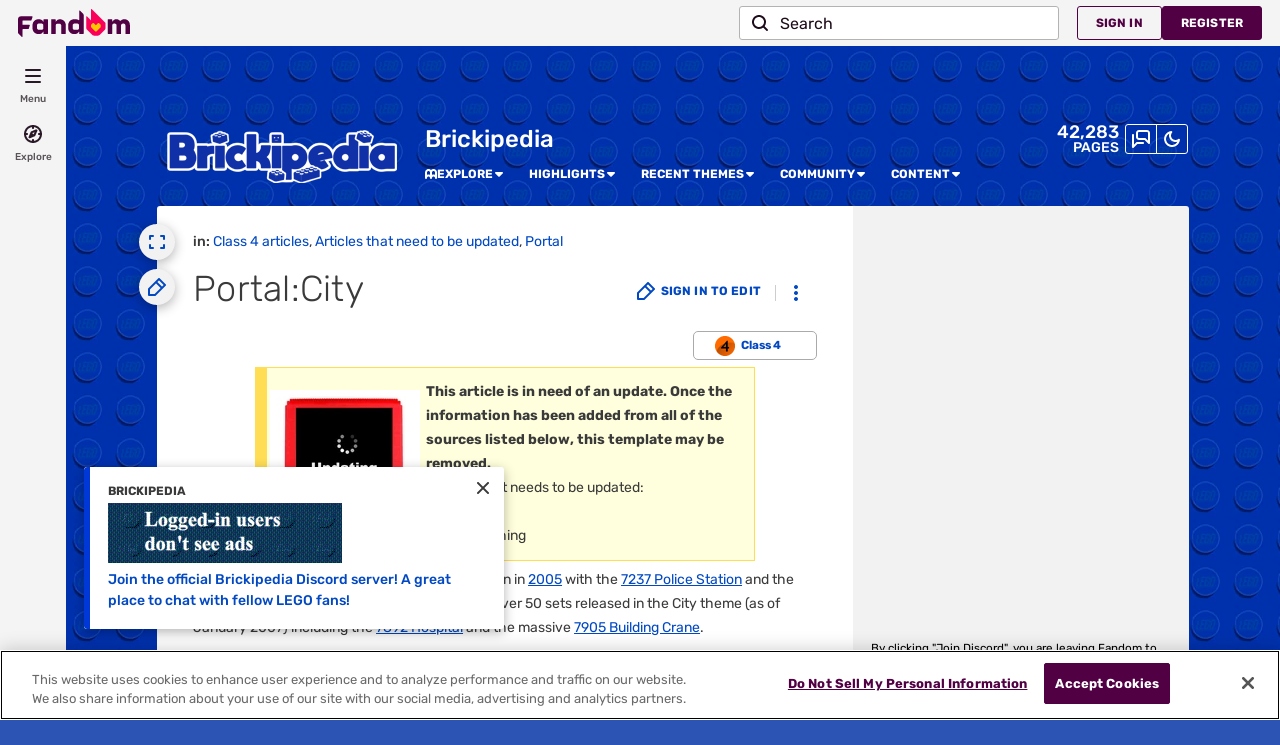

--- FILE ---
content_type: text/css; charset=utf-8
request_url: https://brickipedia.fandom.com/load.php?lang=en&modules=site.styles&only=styles&skin=fandomdesktop
body_size: 1836
content:
@import url(/index.php?title=MediaWiki:Themes.css&action=raw&ctype=text/css);:root{--background-light-color:#F4F4F4;--background-light-color2:#F9F9F9;--background-light-color3:#E9E9E9;--background-dark-color:#332d2d;--background-dark-color2:#5e5151;--set-table-border-color:#aaa;--set-table-background-color:var(--theme-page-background-color);--nav-background-light-color:#eee;--nav-background-dark-color:var(--theme-page-background-color) }.theme-fandomdesktop-light .general{background-color:var(--background-light-color) }.theme-fandomdesktop-dark .general{background-color:var(--background-dark-color);color:white}.video-game td{color:black}.video-game .infoboxcell a{color:blue}.theme-fandomdesktop-light .nav-color{background-color:var(--nav-background-light-color)}.theme-fandomdesktop-dark .nav-color{background-color:var(--nav-background-dark-color)}.lua-brick-table-row{border:1px solid var(--set-table-border-color);background-color:var(--set-table-background-color)}.theme-fandomdesktop-light .table-background{background-color:var(--background-light-color2)}.theme-fandomdesktop-dark .table-background{background-color:var(--background-dark-color)}.theme-fandomdesktop-light .playable-variation{background-color:var(--background-light-color3)}.theme-fandomdesktop-dark .playable-variation{background-color:var(--background-dark-color2)}.theme-fandomdesktop-light .MP-background-gradient{background:linear-gradient(to bottom,rgba(68,170,234,1) 0%,rgba(90,176,233,1) 39%,rgba(107,180,233,0.7) 68%,rgba(125,185,232,0) 100%)}.theme-fandomdesktop-dark .MP-background-gradient{background:linear-gradient(to bottom,rgba(46,43,44,1) 0%,rgba(46,43,44,1) 39%,rgba(31,31,31,0.7) 68%,rgba(51,45,45,0) 100%)}.theme-fandomdesktop-dark .smw-editpage-help{background-color:var(--theme-page-background-color) }.theme-fandomdesktop-light .ignition{background-color:#c9d5fb}.theme-fandomdesktop-dark .ignition{background-color:#2f323c}.theme-fandomdesktop-light .parts-1{background-color:#ffffff}.theme-fandomdesktop-light .parts-2{background-color:#eeeeee}.theme-fandomdesktop-dark .parts-1{background-color:#222222;color:white}.theme-fandomdesktop-dark .parts-2{background-color:#181818;color:white}body.page-LEGO_Wiki #siteSub,body.page-LEGO_Wiki #contentSub,body.page-LEGO_Wiki h1.firstHeading,body.page-Review_Main_Page #siteSub,body.page-Review_Main_Page #contentSub,body.page-Review_Main_Page h1.firstHeading,body.page-Custom_Main_Page #siteSub,body.page-Custom_Main_Page #contentSub,body.page-Custom_Main_Page h1.firstHeading{display:none !important}.allpagesredirect:after{content:" (redirect)"}.allpagesredirect a{background:url(https://upload.wikimedia.org/wikipedia/commons/1/14/Allpagesredirect.png) center left no-repeat;padding-left:13px}table.wikitable,table.prettytable{margin:1em 1em 1em 0;background:#f9f9f9;border:1px #aaa solid;border-collapse:collapse}.wikitable th,.wikitable td,.prettytable th,.prettytable td{border:1px #aaa solid;padding:0.2em}.wikitable th,.prettytable th{background:#f2f2f2;text-align:center}.wikitable caption,.prettytable caption{font-weight:bold}.brickibanner{background:url(https://images.wikia.nocookie.net/lego/images/f/f7/Bricki-banner-blue.png);background-repeat:no-repeat;background-position:bottom left}.brickibanner-reviews{background:url(https://images.wikia.nocookie.net/lego/images/2/2e/Bricki-banner-reviews.png);background-repeat:no-repeat;background-position:bottom left}.brickibanner-customs{background:url(https://images.wikia.nocookie.net/__cb20111104012204/lego/images/a/a1/Bricki-banner-red.png);background-repeat:no-repeat;background-position:bottom left}.mainheader{background-color:#000;background-image:url(https://images.wikia.nocookie.net/lego/images/f/f7/Bricki-banner-blue.png) !important;color:#fff}.mainheader-reviews{background-color:#000;background-image:url(https://images.wikia.nocookie.net/lego/images/2/2e/Bricki-banner-reviews.png) !important;color:#fff}.mainheader-customs{background-color:#000;background-image:url(https://images.wikia.nocookie.net/__cb20111104012204/lego/images/a/a1/Bricki-banner-red.png) !important;color:#fff}.underlinelink a{text-decoration:underline ! important}.nounderlinelink a{text-decoration:none ! important}.nounderlinelink a:hover{text-decoration:underline ! important}.forum_title a.forum_new{font-weight:bold}.forum_title a.forum_new:visited{font-weight:normal}.allpagesredirect{font-style:italic}.forumheader{border:1px solid #aaa;background-color:#f9f9f9;color:#000;margin-top:1em;padding:6px}.forumlist td.forum_edited a{color:black;text-decoration:none }.forumlist td.forum_title a{padding-left:20px}.forumlist td.forum_title a.forum_new{font-weight:bold;background:url(https://images.wikia.nocookie.net/lego/images/4/4e/Forum_new.gif) center left no-repeat;padding-left:20px}.forumlist td.forum_title a.forum_new:visited{font-weight:normal;background:none;padding-left:20px}.forumlist th.forum_title{padding-left:20px}div.ajax-poll{width:auto !important;border:none !important}.pollAnswerVotes div{background-color:#538FAD !important}#title-rating{float:right;display:none;visibility:hidden;position:relative;margin:-17px 0 0;min-width:325px;text-align:right}#title-rating,#title-rating a{font-size:0.9em}li#pt-userpage,li#pt-anonuserpage,li#pt-login{background:url(https://images.wikia.nocookie.net/lego/images/5/54/User-icon.png) top left no-repeat}.editsection-upper{display:none}.mw-plusminus-pos{color:#1E90FF}.mw-plusminus-neg{color:#E42217}.mw-plusminus-null{color:#555555}div.picture-attribution{display:none !important}#file img{background:url(https://upload.wikimedia.org/wikipedia/commons/9/90/Checker-16x16.svg) repeat}.smwfact{display:none}.helpcursor a:hover,.helpcursor img:hover,.helpcursor:hover{cursor:help !important}.User.chat-mod .username.modday:after{content:url(https://images.wikia.nocookie.net/__cb20120331060258/lego/images/b/bd/ChatIcon%3F.png)}.User.chat-mod .username.modnight:after{content:url(https://images.wikia.nocookie.net/__cb20120331060258/lego/images/b/bd/ChatIcon%3F.png)}.link{color:#0148C2;cursor:pointer}.link:hover{text-decoration:underline}div.noth th{display:none}.partgallery .WikiaWideTablesWrapper .table{overflow-x:scroll}.partgallery .WikiaWideTablesWrapper{padding-right:10px}.skin-monobook .partgallery{overflow-x:scroll}td.brickinav-cell > a{color:white}table.brickinav{width:100%;border-spacing:0}.brickinav td{width:50%;font-weight:bold;padding:12px;height:45px;-ms-filter:"progid:DXImageTransform.Microsoft.Alpha(Opacity=60)";filter:alpha(opacity=60);-moz-opacity:0.6;-khtml-opacity:0.6;opacity:0.6;-moz-transition:opacity 0.5s;-webkit-transition:opacity 0.5s;-o-transition:opacity 0.5s;transition:opacity 0.5s;-moz-backface-visibility:hidden;-webkit-backface-visibility:hidden;-o-backface-visibility:hidden;backface-visibility:hidden}.brickinav td:hover{opacity:1}td.brickinav-encyclopedia{background-color:blue}td.brickinav-reviews{background-color:red}td.brickinav-customs{background-color:green}td.brickinav-forums{background-color:#FFBB00}.brickinav-cell .selflink{color:white}.h2{border-bottom:solid 1px #CCC;font-size:18px;margin-top:30px;overflow:hidden;margin:.5em 0 .2em}.h4{font-size:14px;overflow:hidden;margin:.5em 0 .2em}.advent-cal img{max-width:150px;max-height:130px;border-radius:0.5em}.noshown{display:none}.slide-link{float:right;font-weight:normal}.AchievementsNotification{background-color:#FFF}.characterportal{background-color:#CCC;transition:background-color 0.5s;-moz-transition:background-color 0.5s;-webkit-transition:background-color 0.5s;-o-transition:background-color 0.5s}.characterportal:hover{background-color:#AAA}#rhomus{transform:skew(25deg);-webkit-transform:skew(25deg);-moz-transform:skew(25deg);-ms-transform:skew(25deg);-o-transform:skew(25deg);transform:rotate(90deg);-webkit-transform:rotate(90deg);-moz-transform:rotate(90deg);-ms-transform:rotate(90deg);-o-transform:rotate(90deg)}#RelatedForumDiscussion{font-size:0.8em}@import "/load.php?mode=articles&articles=u:dev:MediaWiki:MinimalistSlider/code.css&only=styles";.skin-monobook .hlist dl,.skin-modern .hlist dl,.skin-vector .hlist dl{line-height:1.5em}.hlist dl,.hlist ol,.hlist ul{margin:0}.hlist dd,.hlist dt,.hlist li{display:inline;margin:0}.hlist dl dl,.hlist ol ol,.hlist ul ul{display:inline}.hlist dd:after,.hlist dt:after,.hlist li:after{content:" ·";font-weight:bold}.hlist dd:last-child:after,.hlist dt:last-child:after,.hlist li:last-child:after{content:none}.hlist dd.nopunct:after,.hlist dt.nopunct:after,.hlist li.nopunct:after{content:none}.hlist dl dl:before,.hlist ol ol:before,.hlist ul ul:before{content:"("}.hlist dl dl:after,.hlist ol ol:after,.hlist ul ul:after{content:")"}.hlist.hnum ol li{counter-increment:level1}.hlist.hnum ol li:before{content:counter(level1) " "}.hlist.hnum ol ol li{counter-increment:level2}.hlist.hnum ol ol li:before{content:counter(level2) " "}.toccolours{background-color:#f8f9fa;border:1px solid #a2a9b1;padding:5px;font-size:95% }.ns-118 .fandom-community-header__background{background:#000 url(https://static.wikia.nocookie.net/lego/images/1/1c/Studs-tile-green.png/revision/latest?cb=20200108153853) 0 0 no-repeat;background-repeat:repeat}.ns-116 .fandom-community-header__background{background:#000 url(https://static.wikia.nocookie.net/lego/images/a/aa/Studs-tile-red.png/revision/latest?cb=20200108152735) 0 0 no-repeat;background-repeat:repeat}

--- FILE ---
content_type: text/javascript; charset=utf-8
request_url: https://brickipedia.fandom.com/load.php?lang=en&modules=ext.fandom.ImportJs%2Csite&skin=fandomdesktop&version=9pi4l
body_size: 14262
content:
mw.loader.impl(function(){return["ext.fandom.ImportJs@yeuc8",function($,jQuery,require,module){(function(windows,mw){"use strict";if(window.DiscussionsActivityLoaded)return;window.DiscussionsActivityLoaded=true;console.log('DiscussionsActivity v0.10.3');const mwConfig=mw.config.get(["wgArticlePath","wgCanonicalSpecialPageName","wgEnableDiscussions","wgNamespaceNumber","wgPageName","wgScriptPath","wgServerName","wgTitle","wgUserGroups",]);if(!mwConfig.wgEnableDiscussions)return;const otherActivityPages={Recentchanges:true,SocialActivity:true,Newimages:true,Reports:true,};const isDiscussionsActivityPage=mwConfig.wgNamespaceNumber===-1&&mwConfig.wgTitle==="DiscussionsActivity";const isOtherActivityPage=otherActivityPages[mwConfig.wgCanonicalSpecialPageName]===true;if(!isDiscussionsActivityPage&&!isOtherActivityPage)return;var i18n;const perf={};perf.started=performance.now();var messagePromise;if(isDiscussionsActivityPage){messagePromise=new Promise(function(resolve,reject){const parameters="?controller=DiscussionPost&method=getPosts&limit=100";callApi(parameters,resolve);});}window.importArticles({type:'script',article:'u:dev:MediaWiki:I18n-js/code.js'},{type:'style',article:'u:dev:MediaWiki:DiscussionsActivity.css'});mw.hook('dev.i18n').add(function(lib){perf.i18nLoaded=performance.now();lib.loadMessages('DiscussionsActivity',{cacheVersion:1}).done(function(lang){i18n=lang.msg;perf.i18nMessagesLoaded=performance.now();if(isOtherActivityPage)addDiscussionsActivityLink();if(isDiscussionsActivityPage)renderDiscussions();});});function callApi(parameters,callback){const url=mwConfig.wgScriptPath+"/wikia.php"+parameters;const request=new XMLHttpRequest();request.open("GET",url);request.setRequestHeader('Accept','application/hal+json');request.withCredentials=true;request.timeout=10000;request.onloadend=function(){callback(request);};request.send();}function addDiscussionsActivityLink(){const activityLinkTabs=document.getElementsByClassName("activity-tabs");if(activityLinkTabs.length===0)return;const lists=activityLinkTabs[0].getElementsByTagName("ul");if(lists.length===0)return;const tab=createActivityTab("discussions_activity","Special:DiscussionsActivity",false);lists[0].appendChild(tab);}function renderDiscussions(){const contentElement=document.getElementById("content");contentElement.textContent="";perf.pageCleared=performance.now();createPageHeader(contentElement);perf.headerCreated=performance.now();messagePromise.then(function(request){switch(request.status){case 200:perf.apiResponded=performance.now();const postsData=JSON.parse(request.responseText)._embedded["doc:posts"];perf.jsonParsed=performance.now();const pageNamePromise=queryCommentPageNames(postsData);perf.pageNamesQueryStarted=performance.now();displayPosts(postsData,contentElement,pageNamePromise);perf.postsRendered=performance.now();addCommentLinks(pageNamePromise);break;case 0:console.log("DiscussionsActivity cannot connect to server");break;default:console.log("DiscussionsActivity encountered an error of HTTP "+request.status);break;}});}function createPageHeader(contentElement){changeTitle();const headerFragment=document.createDocumentFragment();headerFragment.appendChild(createPageInfo());headerFragment.appendChild(createActivityTabList());contentElement.appendChild(headerFragment);contentElement.appendChild(createSvgSymobls());}function changeTitle(){const titleText=i18n("document_title_new").plain();var pageTitle=document.getElementById("firstHeading");pageTitle.innerText=titleText;const oldDocTitle=document.title;const index=oldDocTitle.indexOf(" |");if(index>=0)document.title=titleText+oldDocTitle.substring(index);}function createPageInfo(){const container=document.createElement("div");container.className="rda-activity-summary";const message=document.createElement("div");message.innerText=i18n("discussions-activity-summary").plain();container.appendChild(message);const help=document.createElement("div");container.appendChild(help);const helpLink=document.createElement("a");helpLink.className="wds-button wds-is-text";helpLink.href="https://dev.fandom.com/DiscussionsActivity";help.appendChild(helpLink);helpLink.appendChild(createSvgUsage("#wds-icons-question-small","wds-icon wds-icon-small"));const helpText=document.createElement("span");helpText.innerText="Help";helpLink.appendChild(helpText);return container;}function createActivityTabList(){const activityTabs=document.createElement("div");activityTabs.className="wds-tabs__wrapper rda-activity-tabs with-bottom-border";const tabList=document.createElement("ul");tabList.classList.add("wds-tabs");activityTabs.appendChild(tabList);function canSeeMapReports(){const moderateInteractiveMapGroups={"content-moderator":true,"global-edit-reviewer":true,"soap":true,"staff":true,"sysop":true,"wiki-specialist":true,};const groups=mwConfig.wgUserGroups;const groupCount=groups.length;for(var i=0;i<groupCount;++i){if(moderateInteractiveMapGroups[groups[i]]===true)return true;}return false;}const makeTab=createActivityTab;tabList.appendChild(makeTab("link-text-recent-changes","Special:RecentChanges",false));tabList.appendChild(makeTab("link-text-social-activity","Special:SocialActivity",false));tabList.appendChild(makeTab("link-text-new-files","Special:NewFiles",false));if(canSeeMapReports()){tabList.appendChild(makeTab("link-text-reports","Special:Reports",false));}tabList.appendChild(makeTab("discussions_activity",mwConfig.wgPageName,true));return activityTabs;}function createActivityTab(i18nKey,link,isCurrent){const name=i18n(i18nKey).plain();const tab=document.createElement("li");tab.className="wds-tabs__tab";if(isCurrent)tab.classList.add("wds-is-current");const tabLabel=document.createElement("div");tabLabel.className="wds-tabs__tab-label";tab.appendChild(tabLabel);tabLabel.appendChild(createArticleTextLink(link,name));return tab;}function queryCommentPageNames(posts){var forumIdsToRequest={};var postCount=posts.length;for(var i=0;i<postCount;++i){const post=posts[i];if(post._embedded.thread[0].containerType=="ARTICLE_COMMENT"){forumIdsToRequest[post.forumId]=true;}}const ids=Object.keys(forumIdsToRequest).join(",");const parameters="?controller=FeedsAndPosts&method=getArticleNamesAndUsernames&stablePageIds="+ids;const promise=new Promise(function(resolve,reject){callApi(parameters,resolve);});return promise;}function displayPosts(posts,parent){const fragment=document.createDocumentFragment();const list=document.createElement("ul");list.className="rda-feed";fragment.appendChild(list);const postCount=posts.length;for(var i=0;i<postCount;++i){const post=posts[i];const thread=post._embedded.thread[0];const attachments=post._embedded.attachments[0];const listEntry=document.createElement("li");listEntry.classList.add("rda-list-entry");const entry=document.createElement("div");entry.classList.add("rda-entry");const mainData=document.createElement("div");mainData.classList.add("rda-main-data");const contentTable=document.createElement("table");contentTable.classList.add("rda-datatable");const textContent=createTextRepresentation(post,250);if(textContent){contentTable.appendChild(createTableRow(i18n("post-info-content").plain(),textContent));}if(attachments.contentImages.length>0){const imageList=createImageList(attachments.contentImages);contentTable.appendChild(createTableRow(i18n("post-info-images").plain(),imageList));}if(!post.isReply&&thread.tags.length>0){const tagList=createTagList(thread.tags);contentTable.appendChild(createTableRow(i18n("post-info-tags").plain(),tagList));}mainData.appendChild(createTitleLine(post,thread));mainData.appendChild(createAuthorLine(post));mainData.appendChild(contentTable);entry.appendChild(createInfoIcons(post,thread));entry.appendChild(mainData);listEntry.appendChild(entry);list.appendChild(listEntry);}parent.appendChild(fragment);}function createTableRow(headerText,content){const tr=document.createElement("tr");const th=document.createElement("th");const td=document.createElement("td");th.innerText=headerText+":";td.innterText=content;tr.appendChild(th);tr.appendChild(td);if(typeof(content)==="string"){td.innerText=content;}else{td.appendChild(content);}return tr;}function createInfoIcons(post,thread){const container=document.createElement("div");container.classList.add("rda-info-icons");var containerClass;var containerTitle;switch(thread.containerType){case"FORUM":containerClass="rda-container-forum";containerTitle=i18n("container-name-forum").plain();break;case"WALL":containerClass="rda-container-wall";containerTitle=i18n("container-name-wall").plain();break;case"ARTICLE_COMMENT":containerClass="rda-container-article";containerTitle=i18n("container-name-article").plain();break;}var postTypeClass;var postTypeTitle;if(post.isReply){postTypeClass="rda-post-type-reply";postTypeTitle=i18n("post-type-reply").plain();}else if(post.poll){postTypeClass="rda-post-type-poll";postTypeTitle=i18n("post-type-poll").plain();}else{postTypeClass="rda-post-type-text";postTypeTitle=i18n("post-type-text").plain();}function createIcon(className,title){const icon=document.createElement("div");icon.classList.add(className);icon.title=title;icon.appendChild(document.createElement("div"));return icon;}container.appendChild(createIcon(containerClass,containerTitle));container.appendChild(createIcon(postTypeClass,postTypeTitle));return container;}function createTitleLine(post,thread){const replyText=i18n("post-type-reply").plain();var reply;var threadTitle;var container;switch(thread.containerType){case"FORUM":const forumThreadUrl="/f/p/"+post.threadId;threadTitle=createWikiTextLink(forumThreadUrl,thread.title);container=createWikiTextLink("/f?catId="+post.forumId,post.forumName);reply=createWikiTextLink(forumThreadUrl+"/r/"+post.id,replyText);break;case"WALL":const wallNameLength=post.forumName.length-" Message Wall".length;const wallName=post.forumName.substring(0,wallNameLength);const wallArticleName="Message_Wall:"+wallName;const wallLinkText=i18n("link-title-message-wall",wallName.replace("_"," ")).plain();const wallThreadUrl=wallArticleName+"?threadId="+post.threadId;container=createArticleTextLink(wallArticleName,wallLinkText);threadTitle=createArticleTextLink(wallThreadUrl,thread.title);reply=createArticleTextLink(wallThreadUrl+"#"+post.id,replyText);break;case"ARTICLE_COMMENT":const titleText=createTextRepresentation(thread.firstPost,70,false);threadTitle=document.createElement("span");threadTitle.innerText=titleText;threadTitle.dataset.rdaForumId=post.forumId;threadTitle.dataset.rdaThreadId=post.threadId;threadTitle.className="rda-placeholder";container=document.createElement("span");container.innerText="???";container.dataset.rdaForumId=post.forumId;container.className="rda-placeholder";reply=document.createElement("span");reply.dataset.rdaForumId=post.forumId;reply.dataset.rdaThreadId=post.threadId;reply.dataset.rdaPostId=post.id;reply.innerText=replyText;reply.className="rda-placeholder";break;}threadTitle.classList.add("rda-title");const titleLine=document.createElement("div");if(post.isReply){titleLine.appendChild(reply);titleLine.appendChild(document.createTextNode(" "+i18n("to").plain()+" "));}titleLine.appendChild(threadTitle);titleLine.appendChild(document.createTextNode(" "+i18n("in").plain()+" "));titleLine.appendChild(container);return titleLine;}function createAuthorLine(post){const authorLine=document.createElement("div");authorLine.classList.add("rda-authorinfo");const userName=post.createdBy.name||post.creatorIp.substring(1);const isLoggedIn=post.creatorId!=="0";const avatarContainer=document.createElement("div");avatarContainer.classList.add("wds-avatar");if(post.createdBy.avatarUrl){const image=document.createElement("img");image.setAttribute("class","wds-avatar__image rda-avatar");image.src=createThumbnailUrl(post.createdBy.avatarUrl,30,30);avatarContainer.appendChild(image);}else{avatarContainer.appendChild(createSvgUsage("#wds-icons-avatar","wds-avatar__image rda-avatar"));}authorLine.appendChild(avatarContainer);authorLine.appendChild(document.createTextNode(i18n("created_by").plain()+" "));const profileActivityPageName="Special:UserProfileActivity/"+userName;const profileActivityLink=createArticleTextLink(profileActivityPageName,userName);authorLine.appendChild(profileActivityLink);const contribsPageName="Special:Contributions/"+userName;const contribsLink=createArticleTextLink(contribsPageName,i18n("contribs").plain());authorLine.appendChild(document.createTextNode(" ("));authorLine.appendChild(contribsLink);if(isLoggedIn){const wallLink=createArticleTextLink("User_talk:"+userName,i18n("talk").plain());authorLine.appendChild(document.createTextNode(" | "));authorLine.appendChild(wallLink);const profileLink=createArticleTextLink("User:"+userName,i18n("link-title-profile").plain());authorLine.appendChild(document.createTextNode(" | "));authorLine.appendChild(profileLink);}authorLine.appendChild(document.createTextNode(")"));const timeAgo=epochToTimeAgo(post.creationDate.epochSecond);authorLine.appendChild(document.createTextNode(" "+timeAgo));return authorLine;}function epochToTimeAgo(epoch){var elapsed=(Math.floor(new Date().getTime())-new Date(epoch*1000))/1000;var factors=[['seconds',60],['minutes',60],['hours',24],['days',30],['months',12],['years']];for(var i=0;i<factors.length&&elapsed>=factors[i][1];i++){elapsed/=factors[i][1];}var unit=factors[i][0];elapsed=Math.floor(elapsed);return i18n(unit+'_ago_'+(elapsed>1?'plural':'singular'),elapsed).plain();}function createImageList(images){const ul=document.createElement("ul");ul.classList.add("rda-images");const imageCount=images.length;for(var i=0;i<imageCount;++i){const imageData=images[i];const li=document.createElement("li");const a=document.createElement("a");a.href=imageData.url;const img=document.createElement("img");img.src=createThumbnailUrl(imageData.url,200,120);li.appendChild(a);a.appendChild(img);ul.appendChild(li);}return ul;}function createTagList(tags){const ul=document.createElement("ul");ul.classList.add("rda-tags");const tagCount=tags.length;for(var i=0;i<tagCount;++i){const tagData=tags[i];const li=document.createElement("li");const a=createWikiTextLink("/f/t/"+encodeURIComponent(tagData.articleTitle),tagData.articleTitle);li.appendChild(a);ul.appendChild(li);}return ul;}function addCommentLinks(pageNamesPromise){pageNamesPromise.then(function(request){switch(request.status){case 200:perf.pageNamesQueryCompleted=performance.now();const articleNames=JSON.parse(request.responseText).articleNames;const original=document.getElementsByClassName("rda-feed")[0];const clone=original.cloneNode(true);const placeholders=clone.getElementsByClassName("rda-placeholder");const placeholderCount=placeholders.length;for(var i=0;i<placeholderCount;++i){const placeholder=placeholders[i];const articleInfo=articleNames[placeholder.dataset.rdaForumId];var url=articleInfo.relativeUrl;if(placeholder.dataset.rdaThreadId){url=url+"?commentId="+placeholder.dataset.rdaThreadId;if(placeholder.dataset.rdaPostId){url=url+"&replyId="+placeholder.dataset.rdaPostId;}}const originalText=placeholder.innerText;const newText=originalText==="???"?articleInfo.title:originalText;const newElement=createTextLink(url,newText);newElement.classList=placeholder.classList;newElement.classList.remove("rda-placeolder");placeholder.replaceWith(newElement);}original.replaceWith(clone);perf.commentLinksAdded=performance.now();break;case 0:console.log("DiscussionsActivity cannot connect to server");break;default:console.log("DiscussionsActivity encountered an error of HTTP "+request.status);break;}if(new URL(windows.location.href).searchParams.has("rdaDebug")){const logPerf=function(text,start,end){console.debug(text+": "+(end-start)+"ms");};logPerf("load i18n          ",perf.started,perf.i18nLoaded);logPerf("i18n messages      ",perf.i18nLoaded,perf.i18nMessagesLoaded);logPerf("clear page         ",perf.i18nMessagesLoaded,perf.pageCleared);logPerf("render header      ",perf.pageCleared,perf.headerCreated);logPerf("wait for API       ",perf.headerCreated,perf.apiResponded);logPerf("total API call     ",perf.started,perf.apiResponded);logPerf("parse JSON         ",perf.apiResponded,perf.jsonParsed);logPerf("query page names   ",perf.jsonParsed,perf.pageNamesQueryStarted);logPerf("render posts       ",perf.pageNamesQueryStarted,perf.postsRendered);logPerf("wait for page names",perf.postsRendered,perf.pageNamesQueryCompleted);logPerf("update page names  ",perf.pageNamesQueryCompleted,perf.commentLinksAdded);logPerf("total              ",perf.started,perf.commentLinksAdded);}});}function createTextRepresentation(post,characterLimit,includeLineBreaks){if(includeLineBreaks===undefined)includeLineBreaks=true;var result;if(post.jsonModel){result=createTextFromJsonModel(post.jsonModel,characterLimit,includeLineBreaks);}else if(post.poll){result=post.poll.question;const answers=post.poll.answers;const answerCount=answers.length;for(var i=0;i<answerCount&&result.length<characterLimit;++i){result=result+"\n"+answers[i].text;}}else if(post.renderedContent){result=stripHtml(post.renderedContent);if(!includeLineBreaks)result=result.replace("\n","");}if(!result)return undefined;const cappedResult=result.length>characterLimit?result.substring(0,characterLimit)+"…":result;return cappedResult;}function createTextFromJsonModel(jsonModel,characterLimit,includeLineBreaks){var result="";const json=JSON.parse(jsonModel);result=parseContentElement(json.content,result,characterLimit,includeLineBreaks);return result;}function parseContentElement(contentElement,result,characterLimit,includeLineBreaks){const docElementCount=contentElement.length;const addLineBreak=function(currentIndex,totalCount){if(includeLineBreaks&&currentIndex<totalCount-1)result+="\n";};for(var i=0;i<docElementCount&&result.length<characterLimit;++i){const docElement=contentElement[i];const elementContent=docElement.content;if(!elementContent)continue;const subElementCount=elementContent.length;for(var j=0;j<subElementCount&&result.length<characterLimit;++j){const subElement=elementContent[j];switch(docElement.type){case"paragraph":case"code_block":if(subElement.type==="text"&&subElement.text){result+=subElement.text;}break;case"bulletList":case"orderedList":if(subElement.type==="listItem"&&subElement.content){result=parseContentElement(subElement.content,result,characterLimit,includeLineBreaks);}addLineBreak(j,subElementCount);break;}}addLineBreak(i,docElementCount);}return result;}function stripHtml(html){var doc=new DOMParser().parseFromString(html,'text/html');return doc.body.innerText||"";}function createThumbnailUrl(imageUrl,width,height){if(imageUrl.indexOf("/messaging/")!==-1){imageUrl+="/revision/latest";}return imageUrl+"/thumbnail-down/width/"+width+"/height/"+height;}function createArticleTextLink(pagename,text){return createTextLink(mwConfig.wgArticlePath.replace("$1",pagename),text);}function createWikiTextLink(relativeUrl,text){return createTextLink(mwConfig.wgScriptPath+relativeUrl,text);}function createTextLink(url,text){var link=document.createElement("a");link.href=url;link.innerText=text;return link;}function createSvgElement(name){const svgNamespace="http://www.w3.org/2000/svg";const element=document.createElementNS(svgNamespace,name);return element;}function createSvgUsage(href,className){const svg=createSvgElement("svg");svg.setAttribute("class",className);const use=createSvgElement("use");use.setAttributeNS("http://www.w3.org/1999/xlink","xlink:href",href);svg.appendChild(use);return svg;}function createSvgSymobls(){function createSymbol(symbolId,href,size){const symbol=createSvgElement("symbol");symbol.setAttribute("viewBox","0 0 "+size+" "+size);symbol.id=symbolId;const use=createSvgElement("use");const rootedHref="/resources-ucp/mw143/dist/svg/"+href;use.setAttributeNS("http://www.w3.org/1999/xlink","xlink:href",rootedHref);symbol.appendChild(use);return symbol;}var svg=createSvgElement("svg");svg.style="height: 0px; width: 0px; position: absolute; overflow: hidden;";svg.setAttribute("aria-hidden",true);svg.appendChild(createSymbol("wds-icons-avatar","wds-icons-avatar.svg#user-avatar-a",24));svg.appendChild(createSymbol("wds-icons-question-small","wds-icons-question-small.svg#question-small",18));return svg;}})(this,mediaWiki);(function(){'use strict';var $rail=$('#WikiaRail');if($rail.length===0||window.SeeMoreActivityButtonLoaded){return;}window.SeeMoreActivityButtonLoaded=true;function loadLib(lib,mod){var deferred=$.Deferred();if(!window.dev||!window.dev[lib]){importArticle({type:'script',article:mod});}mw.hook('dev.'+lib).add(function(){deferred.resolve();});return deferred.promise();}function preload(){$.when(loadLib('i18n','u:dev:MediaWiki:I18n-js/code.js').then(function(){return window.dev.i18n.loadMessages('SeeMoreActivityButton');}),loadLib('wds','u:dev:MediaWiki:WDSIcons/code.js'),mw.loader.using('mediawiki.api')).done(function(i18n){window.dev.seeMoreActivity=new SeeMoreActivity(i18n);});}function SeeMoreActivity(i18n){this.i18n=i18n.msg('see-more').plain();this.icon={diff:window.dev.wds.icon('magnifying-glass-tiny'),btn:window.dev.wds.icon('menu-control-small')};this.conf={old:window.SeeMoreActivityButtonOld||false};if(!this.conf.old){this._api=new mw.Api();this._api.get({action:'query',meta:'allmessages',ammessages:'Custom-SeeMoreActivityButton-config-old',amlang:mw.config.get('wgUserLanguage'),smaxage:300,maxage:300}).done(this._call.bind(this));}else{this._call();}}SeeMoreActivity.prototype._call=function(d){if(d){try{if(JSON.parse(d.query.allmessages[0]['*'].trim())){this.conf.old=true;}}catch(e){this.conf.old=false;}}else{this.conf.old=true;}if($rail.hasClass('loaded')||$rail.hasClass('is-ready')){this._execute();}else{$rail.on('afterLoad.rail',this._execute.bind(this));}};SeeMoreActivity.prototype._execute=function(){var $activity=$('#wikia-recent-activity');if($activity.length===0){return;}$activity.children('h2').append($('<a>',{'href':mw.util.getUrl('Special:RecentChanges'),'class':'wds-button wds-is-text','id':'seemoreactivity-button','title':this.i18n,html:this.icon.btn.cloneNode(true)}));$activity.find('.page-title-link').each((function(i,p){var $p=$(p);$p.parent().before($('<a>',{'class':'seemoreactivity-diff-link','href':$p.attr('href')+'?diff=cur',html:this.icon.diff.cloneNode(true)}));}).bind(this));if(Boolean(this.conf.old)){$activity.addClass('seemoreactivity-old');$activity.find('.activity-item:last-child .edit-info-user').css('max-width',(+$activity.width()-$activity.find('#seemoreactivity-button').width()-$activity.find('.activity-item:last-child .edit-info-time').width()-12).toString()+'px');}mw.hook('SeeMoreActivityButton.loaded').fire();};importArticle({type:'style',article:'u:dev:MediaWiki:SeeMoreActivityButton.css'});preload();})();(function(){'use strict';var mconfig=mw.config.get(['wgContentLanguage','wgUserLanguage','wgUserName']);if(window.DiscordIntegratorLoaded){return;}window.DiscordIntegratorLoaded=true;var DiscordIntegrator={config:(window.DiscordIntegratorConfig||{}).siderail||{},imported:function(){$.when(window.dev.i18n.loadMessages('DiscordIntegrator',{cacheVersion:3}),mw.loader.using(['mediawiki.api','mediawiki.util'])).then(this.preload.bind(this));},preload:function(i18n){this.i18n=i18n;mw.hook('wikipage.content').add(this.insertToContent.bind(this));this.api=new mw.Api();this.api.get({action:'query',meta:'allmessages',ammessages:['id','title','moduleHeight','theme','width','height','text','logged-in','footer','username'].map(function(el){return'Custom-DiscordIntegrator-config-'+el;}).join('|'),amlang:mconfig.wgUserLanguage==='qqx'?mconfig.wgContentLanguage:mconfig.wgUserLanguage,uselang:'content',smaxage:300,maxage:300}).done((function(d){if(!d.error){d.query.allmessages.forEach(function(el){if(el['*']){this.config[el.name.substring(32)]=el['*'];}},this);this._loading=0;['text','title','footer'].forEach(this.parse,this);if(this._loading===0){this.init();}}}).bind(this));},parse:function(msg){if(this.config[msg]){++this._loading;this.api.get({action:'parse',text:this.config[msg],smaxage:86400,maxage:86400}).done((function(d){if(!d.error){this.config[msg]=d.parse.text['*'];if(--this._loading===0){this.init();}}}).bind(this));}},init:function(){if(this.config.id&&$('#WikiaRail').length>0){var clas=$('#WikiaRail').attr('class');if(clas){var classSplit=clas.split(/\s+/);if(classSplit.indexOf('loaded')===-1&&classSplit.indexOf('is-ready')===-1){$('#WikiaRail').on('afterLoad.rail',this.insertToSiderail.bind(this));}else{this.insertToSiderail();}}else{this.insertToSiderail();}}},insertToSiderail:function(){var filter=$('#top-right-boxad-wrapper, #top-boxad-wrapper, #NATIVE_TABOOLA_RAIL, .content-review-module').last();var el=$('<div>',{class:'DiscordIntegratorModule rail-module'});if(this.config.title){el.append($('<h2>',{'class':'activity-heading',html:this.config.title.trim()}));}if(this.config.text){el.append($('<p>',{id:'DiscordIntegratorModuleText',html:this.config.text}));}el.append(this.generateContent(this.config));if(window.location.hostname.includes('fandom.com')){el.append($('<p>',{css:{fontSize:'smaller'},text:'By clicking "Join Discord", you are leaving Fandom to access a third-party site (Discord). Fandom is not responsible for any content, conduct, or policies on external platforms. For questions about the Discord service, please refer to Discord\'s policies and support center.'}));}if(this.config.footer){el.append($('<p>',{id:'DiscordIntegratorModuleFooter',html:this.config.footer}));}if(filter.length>0){el.insertAfter(filter);}else{$('#WikiaRail').prepend(el);}if(this.config.moduleHeight){mw.util.addCSS('.DiscordIntegratorModule { height: '+Number(this.config.moduleHeight)+'px; }');}mw.hook('DiscordIntegrator.added').fire(el);},insertToContent:function($content){$content.find('.DiscordIntegrator:not(.loaded)').each((function(cabbage,el){el=$(el);el.html(this.generateContent(el.data())).addClass('loaded');}).bind(this));},determineTheme:function(config){if(config==='dark'){return'dark';}if(config==='light'){return'light';}if($('body').hasClass('theme-fandomdesktop-light')){return'light';}if($('body').hasClass('theme-fandomdesktop-dark')){return'dark';}return'dark';},generateContent:function(config){if(!config.id||!String(config.id).match(/\d{17,19}/)){return this.i18n.msg('error').parse();}if((config.loggedIn===true||Boolean(config['logged-in'])===true&&config['logged-in']!=='false'&&config['logged-in']!=='{{{loggedIn}}}')&&!mconfig.wgUserName){return this.i18n.msg('login').parse();}var username=config.username==='@disabled'?'':config.username==='@function'&&typeof window.DiscordIntegratorGetUsername==='function'?window.DiscordIntegratorGetUsername():config.username||mconfig.wgUserName;return mw.html.element('iframe',{src:'https://discord.com/widget?id='+config.id+'&theme='+this.determineTheme(config.theme)+'&username='+encodeURIComponent(username),width:config.width||'100%',height:config.height||'400px',allowtransparency:'true',frameborder:'0',title:this.i18n.msg('title').plain()});}};importArticle({type:'script',article:'u:dev:MediaWiki:I18n-js/code.js'}).then(DiscordIntegrator.imported.bind(DiscordIntegrator));})();mw.loader.using('mediawiki.api',function(){if(window.MassRenameLoaded||!/sysop|content-moderator|bot|bot-global|staff|global-discussions-moderator|content-volunteer|wiki-specialist|soap|global-edit-reviewer/.test(mw.config.get('wgUserGroups').join())){return;}window.MassRenameLoaded=true;var i18n,placement,renameModal,preloads=3,paused=false;function formHtml(){return $('<form>',{'class':'WikiaForm'}).append($('<fieldset>').append($('<p>',{text:i18n.msg('instructions').plain()}),$('<p>',{text:i18n.msg('instructions2').plain()}),$('<label>',{'for':'redirect-check',text:i18n.msg('redirect').plain()}).append($('<input>',{type:'checkbox',id:'redirect-check'})),$('<br>'),$('<label>',{'for':'custom-summary',text:i18n.msg('custom-summary').plain()}).append($('<input>',{id:'custom-summary'})),$('<textarea>',{id:'text-rename',placeholder:'old_name new_name'}),$('<div>',{id:'text-error-output',text:i18n.msg('outputInitial').plain(),append:'<br/>'}))).prop('outerHTML');}function preload(){if(--preloads===0){placement=window.dev.placement.loader;window.dev.i18n.loadMessages('MassRename').then(init);}}function init(i18nData){i18n=i18nData;placement.script('MassRename');$(placement.element('tools'))[placement.type('prepend')]($('<li>').append($('<a>',{id:'t-mr',text:i18n.msg('title').plain(),click:click})));}function click(){if(renameModal){renameModal.show();return;}renameModal=new window.dev.modal.Modal({content:formHtml(),id:'form-mass-rename',size:'medium',title:i18n.msg('title').escape(),buttons:[{id:'mr1-start',text:i18n.msg('initiate').escape(),primary:true,event:'start'},{id:'mr1-pause',text:i18n.msg('pause').escape(),primary:true,event:'pause',disabled:true},{text:i18n.msg('close').escape(),event:'close'}],events:{pause:pause,start:start}});renameModal.create();renameModal.show();}function pause(){paused=true;document.getElementById('mr1-pause').setAttribute('disabled','');document.getElementById('mr1-start').removeAttribute('disabled');}function start(){paused=false;document.getElementById('mr1-start').setAttribute('disabled','');document.getElementById('mr1-pause').removeAttribute('disabled');process();}function process(){if(paused){return;}var txt=document.getElementById('text-rename'),pages=txt.value.split('\n'),page=pages[0];if(!page){$('#text-error-output').append(i18n.msg('finished').escape()+' '+i18n.msg('nothingLeftToDo').escape()+'<br/>');pause();}else{rename(page);}pages=pages.slice(1,pages.length);txt.value=pages.join('\n');}function rename(name){if(name.split(' ').length!==2){$('#text-error-output').append(i18n.msg('invalidInput',name).escape()+'<br/>');}else{var oldName=name.split(' ')[0],newName=name.split(' ')[1],config={action:'move',from:oldName.replace('_',' '),to:newName.replace('_',' '),noredirect:'',reason:($('#custom-summary')[0].value.length>0&&$('#custom-summary')[0].value)||window.massRenameSummary||i18n.inContentLang().msg('summary').plain(),bot:true,token:mw.user.tokens.get('csrfToken')};if(document.getElementById('redirect-check').checked){delete config.noredirect;}new mw.Api().post(config).done(function(d){if(!d.error){console.log(i18n.msg('renameDone',oldName,newName).plain());}else{console.error(i18n.msg('renameFail',oldName,newName).escape()+': '+d.error.code);$('#text-error-output').append(i18n.msg('renameFail',oldName,newName).escape()+': '+d.error.code+'<br/>');}}).fail(function(error){console.error(i18n.msg('renameFail',oldName,newName).plain()+': '+error);$('#text-error-output').append(i18n.msg('renameFail2',oldName,newName).escape()+'<br/>');});}setTimeout(process,window.massRenameDelay||1000);}mw.hook('dev.i18n').add(preload);mw.hook('dev.modal').add(preload);mw.hook('dev.placement').add(preload);importArticles({type:'script',articles:['u:dev:MediaWiki:I18n-js/code.js','u:dev:MediaWiki:Modal.js','u:dev:MediaWiki:Placement.js']},{type:'style',articles:['u:dev:MediaWiki:MassRename.css']});});mw.loader.using('mediawiki.api',function(){'use strict';if(window.AjaxBatchDeleteLoaded||!/sysop|staff|wiki-specialist|content-moderator|soap/.test(mw.config.get('wgUserGroups').join())){return;}window.AjaxBatchDeleteLoaded=true;var api=new mw.Api(),i18n,placement,preloads=3,deleteModal,paused=true;function preload(){if(--preloads===0){placement=window.dev.placement.loader;window.dev.i18n.loadMessages('AjaxBatchDelete').then(init);}}function init(i18nData){i18n=i18nData;placement.script('AjaxBatchDelete');$(placement.element('tools'))[placement.type('prepend')]($('<li>').append($('<a>',{id:'t-bd',text:i18n.msg('toolsTitle').plain(),click:click})));}function click(){if(deleteModal){deleteModal.show();return;}deleteModal=new window.dev.modal.Modal({content:formHtml(),id:'form-batch-delete',size:'large',title:i18n.msg('modalTitle').escape(),buttons:[{id:'abd-start',text:i18n.msg('initiate').escape(),primary:true,event:'start'},{id:'abd-pause',text:i18n.msg('pause').escape(),primary:true,event:'pause',disabled:true},{text:i18n.msg('addCategoryContents').escape(),primary:true,event:'addCategoryContents'}],events:{addCategoryContents:addCategoryContents,pause:pause,start:start}});deleteModal.create();deleteModal.show();}function formHtml(){return $('<form>',{'class':'WikiaForm'}).append($('<fieldset>').append($('<p>').append($('<label>',{'for':'ajax-delete-reason',text:i18n.msg('inputReason').plain()}),$('<input>',{type:'text',name:'ajax-delete-reason',id:'ajax-delete-reason'}),$('<br>'),$('<label>',{'for':'protect-check',text:i18n.msg('inputProtect').plain()}),$('<input>',{type:'checkbox',id:'protect-check',name:'protect-check'})),$('<p>',{text:i18n.msg('inputPages').plain()+':'}),$('<textarea>',{id:'text-mass-delete'}),$('<p>',{text:i18n.msg('errorsForm').plain()+':'}),$('<div>',{id:'text-error-output'}))).prop('outerHTML');}function pause(){paused=true;document.getElementById('abd-pause').setAttribute('disabled','');document.getElementById('abd-start').removeAttribute('disabled');}function start(){if(!document.getElementById('ajax-delete-reason').value){alert(i18n.msg('stateReason').plain());return;}paused=false;document.getElementById('abd-start').setAttribute('disabled','');document.getElementById('abd-pause').removeAttribute('disabled');process();}function process(){if(paused){return;}var txt=document.getElementById('text-mass-delete'),pages=txt.value.split('\n'),currentPage=pages[0];if(!currentPage){$('#text-error-output').append(i18n.msg('endTitle').escape()+' '+i18n.msg('endMsg').escape()+'<br />');pause();}else{performAction(currentPage,document.getElementById('ajax-delete-reason').value);}pages=pages.slice(1,pages.length);txt.value=pages.join('\n');}function addCategoryContents(){var category=prompt(i18n.msg('enterCategory').plain()+':');if(!category){return;}api.get({action:'query',list:'categorymembers',cmtitle:'Category:'+category,cmlimit:5000}).done(function(d){var data=d.query;for(var i in data.categorymembers){$('#text-mass-delete').val($('#text-mass-delete').val()+data.categorymembers[i].title+'\n');}}).fail(function(code){outputError('GetContents',category,code);});}function outputError(error,param1,param2){$('#text-error-output').append(i18n.msg('error'+error,param1,param2).escape(),'<br />');}function performAction(page,reason){api.postWithEditToken({action:'delete',watchlist:'preferences',title:page,reason:reason,bot:true}).done(function(d){if(document.getElementById('protect-check').checked){api.postWithEditToken({action:'protect',expiry:'infinite',protections:'create=sysop',watchlist:'preferences',title:page,reason:reason}).fail(function(){outputError('Protect',page,i18n.msg('ajaxError').plain());});}}).fail(function(code){outputError('Delete',page,code);});setTimeout(process,window.batchDeleteDelay||1000);}mw.hook('dev.i18n').add(preload);mw.hook('dev.modal').add(preload);mw.hook('dev.placement').add(preload);importArticles({type:'script',articles:['u:dev:MediaWiki:I18n-js/code.js','u:dev:MediaWiki:Modal.js','u:dev:MediaWiki:Placement.js']});importArticle({type:'style',article:'u:dev:MediaWiki:AjaxBatchDelete.css'});});;(function(mw,window){'use strict';const conf=mw.config.get(['wgCanonicalSpecialPageName','wgUserGroups']);if(conf.wgCanonicalSpecialPageName!=='Upload'||window.NoLicenseWarningLoaded){return;}window.NoLicenseWarning=window.NoLicenseWarning||{};window.NoLicenseWarning.forceLicense=window.NoLicenseWarning.forceLicense||false;window.NoLicenseWarning.excludedGroups=window.NoLicenseWarning.excludedGroups||['bureaucrat','sysop','content-moderator','bot'];const mandatoryExcludedGroups=['staff','util','content-volunteer','wiki-specialist','bot-global','soap','global-edit-reviewer'];if(new RegExp(window.NoLicenseWarning.excludedGroups.join('|')).test(conf.wgUserGroups.join())||new RegExp(mandatoryExcludedGroups.join('|')).test(conf.wgUserGroups.join())){return;}function init(i18n){const form=document.getElementById('mw-upload-form');const license=document.getElementById('wpLicense');function notify(key,type){var msg=i18n.msg(key).plain();mw.loader.using('mediawiki.notification',function(){mw.notification.notify(msg);});}var isMessageDelivered;form.addEventListener('submit',function(event){var isLicenseProvided=(license.value===''?false:true);if(window.NoLicenseWarning.forceLicense===false){if(isMessageDelivered===true)return;if(isLicenseProvided===false){event.preventDefault();notify('warning-text','warn');isMessageDelivered=true;}}else if(isLicenseProvided===false){event.preventDefault();notify('rejected-text','error');}});window.NoLicenseWarningLoaded=true;}mw.hook('dev.i18n').add(function(i18n){i18n.loadMessages('NoLicenseWarning').then(init);});importArticle({type:'script',article:'u:dev:MediaWiki:I18n-js/code.js'});})(mediaWiki,this);;(function(){'use strict';window.dev=window.dev||{};window.dev.thankyou=window.dev.thankyou||{maxDays:window.tyMaxDays||30,mode:window.tyMode||'latest',position:window.tyPosition||-1}
if(window.dev.thankyou.enabled){return;}window.dev.thankyou.enabled=true;var config=mw.config.get(['wgAction','wgArticleId','wgNamespaceNumber','wgPageName','wgUserName']);if(!config.wgUserName||config.wgAction!=='view'||config.wgNamespaceNumber!==0||config.wgArticleId===0){return;}var options=window.dev.thankyou;var api;var i18n;function initialize(CustomTools){queryUsers().then(filterUsers).then(loadAvatars).then(function(){CustomTools({classes:'thankyou__button',i18n:'ThankYou',icon:'heart',placement:'page-tools-left',position:options.position,text:'thankyou-tooltip'});}).then(findSelector.bind(undefined,'.thankyou__button')).then(buttonHandler);}function isThanksEnabled(){var promise=$.Deferred();api.get({action:'query',format:'json',formatversion:2,meta:'siteinfo',siprop:'extensions'}).then(function(result){var extensions=result.query.extensions;var thanks=extensions.find(function(item){return item.name==='Thanks';});promise.resolve(thanks);});return promise;}function fetchOptions(){var promise=$.Deferred();api.get({action:'query',format:'json',formatversion:2,maxage:600,prop:'revisions',rvprop:'content',smaxage:600,titles:'MediaWiki:Custom-ThankYou.json'}).then(function(result){var page=result.query.pages[0];if(!page.missing){var settings=JSON.parse(page.revisions[0].content);if(settings.maxDays){options.maxDays=settings.maxDays;}if(settings.mode){options.mode=settings.mode;}if(settings.position){options.position=settings.position;}}});return promise;}function queryUsers(){var promise=$.Deferred();api.get({action:'query',format:'json',formatversion:2,maxage:300,prop:'revisions',rvlimit:100,rvprop:['ids','user','userid','size','timestamp'].join('|'),smaxage:300,titles:config.wgPageName,}).then(function(result){var revisions=result.query.pages[0].revisions;var users=[];var ipRegex=/^\d+\.\d+\.\d+\.\d+$/;if(options.mode===''){}else{for(var i=0;i<revisions.length;i++){if(users.length>=50)break;var revision=revisions[i];if(revision.user.match(ipRegex)){continue;}var alreadyStored=users.find(function(item){return item.user===revision.user;});if(!alreadyStored){users.push(revision);}}}options.editorsCount=users.length;promise.resolve(users);});return promise;}function filterUsers(users){var promise=$.Deferred();var usernames=users.map(function(item){return item.user;});api.get({action:'query',format:'json',formatversion:2,list:'users',maxage:600,smaxage:600,usprop:'blockinfo|groups',ususers:usernames.join('|')}).then(function(result){var items=result.query.users.filter(function(item){var exists=!item.invalid&&!item.missing;var notBlocked=!item.blockid;var notBot=!item.groups.find(function(group){return group==='bot'||group==='bot-global';});return exists&&notBlocked&&notBot;}).map(function(item){return item.name;});var list=[];for(var i=0;i<users.length;i++){var user=users[i].user;var stored=items.find(function(item){return item===user;});if(stored){list.push(users[i]);}if(list.length>=5){break;}}promise.resolve(list);});return promise;}function loadAvatars(users){var promise=$.Deferred();function fetchAvatar(user){return $.ajax('https://services.fandom.com/user-attribute/user/'+user.userid+'/attr/avatar',{error:function(){user.avatar='https://static.wikia.nocookie.net/cc4b265a-0b26-4f7c-a26c-926fc735e433/thumbnail/width/50/height/50';},success:function(result){user.avatar=result.value;if(user.avatar.match(/\/[0-9a-f-]+$/)){user.avatar=user.avatar+'/thumbnail/width/50/height/50';}}});}var requests=fetchAvatar(users[0]);for(var i=1;i<users.length;i++){var fn=fetchAvatar.bind(undefined,users[i]);requests.then(fn);}requests.then(function(){options.users=users;promise.resolve(users);});return promise;}function buttonHandler(button){var i18n=window.dev.i18n._cache.ThankYou;var content=document.createElement('div');content.classList.add('thankyou__container');var description=document.createElement('div');description.classList.add('thankyou__description');description.innerText=i18n.msg('thankyou-description',options.editorsCount).plain();content.append(description);var avatars=document.createElement('div');avatars.classList.add('thankyou__users');content.append(avatars);var action=document.createElement('div');action.classList.add('thankyou__action');content.append(action);var text=document.createElement('p');text.classList.add('thankyou__text');action.append(text);var thanksButton=document.createElement('button');thanksButton.classList.add('wds-button');thanksButton.disabled=true;thanksButton.innerText=i18n.msg('thankyou-thank-user').plain();action.append(thanksButton);for(var i=0;i<options.users.length;i++){var item=options.users[i];var avatar=document.createElement('img');avatar.classList.add('thankyou__avatar');avatar.title=item.user;avatar.src=item.avatar;avatar.width=30;avatar.dataset.revid=item.revid;avatar.dataset.timestamp=item.timestamp;avatar.dataset.user=item.user;avatar.dataset.userid=item.userid;avatars.append(avatar);avatar.addEventListener('mouseenter',function(){text.innerText=i18n.msg('thankyou-user',this.dataset.user).plain();if(thanksButton.disabled&&thanksButton.dataset.revid){thanksButton.innerText=i18n.msg('thankyou-thank-user').plain();}var isTooOld=Date.now()-new Date(this.dataset.timestamp).getTime()>1000*60*60*24*options.maxDays;var isYourself=this.dataset.user===config.wgUserName;thanksButton.disabled=this.dataset.thanked||isYourself||isTooOld;thanksButton.dataset.revid=this.dataset.revid;thanksButton.dataset.user=this.dataset.user;if(isYourself){text.innerText=i18n.msg('thankyou-yourself').plain();}else if(isTooOld){text.innerText=i18n.msg('thankyou-too-old').plain();}});}button.addEventListener('click',function(){var box=document.querySelector('#tooltip-thankyou-wrapper');if(box){box.remove();return;}var tooltip=$('<div>',{class:'wds-tooltip is-right',css:{left:($(this).offset().left+50)+'px',top:($(this).offset().top-$(document).scrollTop()+20)+'px','z-index':999},id:'tooltip-thankyou-wrapper',html:content}).appendTo('body');});thanksButton.addEventListener('click',function thanksUser(){var button=this;this.disabled=true;var revid=button.dataset.revid;var user=button.dataset.user;var avatar=document.querySelector('.thankyou__avatar[data-user="'+user+'"]');if(avatar){avatar.dataset.thanked=true;}button.innerText=i18n.msg('thankyou-sent',user).plain();var text=document.querySelector('.thankyou__text');api.postWithToken('csrf',{action:'thank',rev:revid,source:'dev-thankyou'}).then(function(){text.innerText=i18n.msg('thankyou-success',user).plain();}).catch(function(){text.innerText=i18n.msg('thankyou-fail',user).plain();});});}function findSelector(selector){var promise=$.Deferred();var interval=setInterval(function(){var $element=document.querySelector(selector);if($element){clearInterval(interval);promise.resolve($element);}},300);return promise;}mw.hook('dev.ct').add(function(CustomTools){api=new mw.Api();isThanksEnabled().then(function(enabled){if(enabled){initialize(CustomTools);}});});importArticle({type:'script',articles:['u:dev:MediaWiki:CustomTools.js']});importArticle({type:'style',article:'u:dev:MediaWiki:ThankYou.css'});})();
},{"css":[]}];});
mw.loader.impl(function(){return["ext.fandom.site@1hm9x",function($,jQuery,require,module){function fixBlogLinks(){if(wgPageName=="Special:RecentChanges")$("#bodyContent ul.special li:contains('article-comments-rc-blog-comment')").each(function(i){oldHTML=$(this).html();lnk=$(this).find("a:contains('hist')").attr("href");if(typeof(lnk)!="undefined"){rawID=lnk.replace(/.*curid=(.*?)&.*/,"$1");bLink="/wiki/User_blog:"+lnk.replace(/.*User_blog_comment:(.*?\/.*?)\/.*/,"$1")+"?showall=1#comm-"+rawID;newHTML=oldHTML.replace("&lt;article-comments-rc-blog-comment&gt;","(<a href='"+bLink+"'>Blog comment</a>) ");$(this).html(newHTML);}});}function fbl(){fixBlogLinks();$("#bodyContent").bind("ajaxPageLoad",fixBlogLinks);}addOnloadHook(fbl);var hasClass=(function(){var reCache={};return function(element,className){return(reCache[className]?reCache[className]:(reCache[className]=new RegExp("(?:\\s|^)"+className+"(?:\\s|$)"))).test(element.className);};})();var autoCollapse=2;var collapseCaption='hide';var expandCaption='show';function hasClass(element,className){var Classes=(element&&element.className&&element.className.split(" "))||[];for(var i=0;i<Classes.length;i++){if(Classes[i]==className){return true;}}return false;}function collapseTable(tableIndex){var i;var Button=document.getElementById('collapseButton'+tableIndex);var Table=document.getElementById('collapsibleTable'+tableIndex);if(!Table||!Button){return false;}var Rows=Table.getElementsByTagName('tr');if(Button.firstChild.data==collapseCaption){for(i=1;i<Rows.length;i++){Rows[i].style.display='none';}Button.firstChild.data=expandCaption;}else{for(i=1;i<Rows.length;i++){Rows[i].style.display=Rows[0].style.display;}Button.firstChild.data=collapseCaption;}}function createCollapseButtons(){var i;var tableIndex=0;var NavigationBoxes={};var Tables=document.getElementsByTagName('table');for(i=0;i<Tables.length;i++){if(hasClass(Tables[i],'collapsible')){NavigationBoxes[tableIndex]=Tables[i];Tables[i].setAttribute('id','collapsibleTable'+tableIndex);var Button=document.createElement('span');var ButtonLink=document.createElement('a');var ButtonText=document.createTextNode(collapseCaption);Button.style.styleFloat='right';Button.style.cssFloat='right';Button.style.fontWeight='normal';Button.style.textAlign='right';Button.style.width='6em';ButtonLink.setAttribute('id','collapseButton'+tableIndex);ButtonLink.setAttribute('href','javascript:collapseTable('+tableIndex+');');ButtonLink.appendChild(ButtonText);Button.appendChild(document.createTextNode('['));Button.appendChild(ButtonLink);Button.appendChild(document.createTextNode(']'));var Header=Tables[i].getElementsByTagName('tr')[0].getElementsByTagName('th')[0];if(Header){Header.insertBefore(Button,Header.childNodes[0]);tableIndex++;}}}for(i=0;i<tableIndex;i++){if(hasClass(NavigationBoxes[i],'collapsed')||(tableIndex>=autoCollapse&&hasClass(NavigationBoxes[i],'autocollapse'))){collapseTable(i);}}}$(createCollapseButtons);function UserNameReplace(){if(typeof(disableUsernameReplace)!='undefined'&&disableUsernameReplace||wgUserName==null)return;$('.insertusername').html(wgUserName);}addOnloadHook(UserNameReplace);function showRating(){var titleDiv=document.getElementById("title-rating");if(titleDiv!=null&&titleDiv!=undefined){var content=document.getElementById('article');if(!content){var content=document.getElementById('content');}if(content){var hs=content.getElementsByTagName('h1');var firstHeading;for(var i=0;i<hs.length;i++){if((' '+hs[i].className+' ').indexOf(' firstHeading ')!=-1){firstHeading=hs[i];break;}}var cloneNode=titleDiv.cloneNode(true);firstHeading.insertBefore(cloneNode,firstHeading.childNodes[0]);cloneNode.style.display="block";cloneNode.style.visibility="visible";if(skin!="monaco"){cloneNode.style.marginTop="-11px";}}}}addOnloadHook(showRating);$(function(){var nick=(wgUserName==null)?('BP-Visitor-'+Math.floor(Math.random()*10)):wgUserName.replace(/ /g,'_');$('#IRCReplace').html('<iframe src="http://webchat.freenode.net/?nick='+nick+'&channels=brickipedia&prompt=true&uio=OT10cnVlJjExPTUxJjEyPXRydWU37" width="650" height="400" style="border:0;"></iframe>');});var editsummOriginalSummary=new String();var editsummDropdown=null;function editsummInitialize(){var label=document.getElementById('wpSummaryLabel');if(label==null)return;label.firstChild.style.cssText='display:none';editsummOriginalSummary=document.forms.editform.wpSummary.value;var dropdown=document.createElement('select');dropdown.setAttribute('title','Standard Summaries')
dropdown.style.cssText='margin-top:3px;';dropdown.onchange=new Function('editsummOnCannedSummarySelected()');addDropdownOption(dropdown,'','(Summary)');addDropdownOption(dropdown,'','Refactoring:');addDropdownOption(dropdown,'Cleanup','— Cleanup');addDropdownOption(dropdown,'Formating','— Formatting');addDropdownOption(dropdown,'HTML tidying','— HTML tidying');addDropdownOption(dropdown,'Wikification','— Wikification');addDropdownOption(dropdown,'','Content:');addDropdownOption(dropdown,'Page created','— Page created');addDropdownOption(dropdown,'Update with new info.','— Update with new info.');addDropdownOption(dropdown,'Expansion','— Expansion');addDropdownOption(dropdown,'Rewrite','— Rewrite');addDropdownOption(dropdown,'Fix spelling/grammar','— Corrected spelling/grammar');addDropdownOption(dropdown,'','Remove/Revert:');addDropdownOption(dropdown,'Revert Vandalism','— Revert Vandalism');addDropdownOption(dropdown,'-unverified info','— Remove unverified info');addDropdownOption(dropdown,'','Templates:');addDropdownOption(dropdown,'+Infobox','— Added Infobox');addDropdownOption(dropdown,'Corrected template usage','— Corrected template usage');addDropdownOption(dropdown,'','Categories:');addDropdownOption(dropdown,'+Cat','— Added Category');addDropdownOption(dropdown,'-Cat','— Remove Category');addDropdownOption(dropdown,'Alphabetized ""','— Alphabetized ');label.appendChild(dropdown);editsummDropdown=dropdown;var onMonaco=skin=='monaco'?true:false;if(onMonaco){document.getElementById('wpMinoredit').nextSibling.nextSibling.innerHTML='Minor';document.getElementById('wpWatchthis').nextSibling.nextSibling.innerHTML='Watch';}else{var wpSumamaryCssSize=document.getElementById('wpSummary');wpSumamaryCssSize.style.cssText='width:70%';wpSumamaryCssSize.size='60';}}function addDropdownOption(dropdown,optionValue,optionText){var option=document.createElement('option');option.setAttribute('value',optionValue)
option.appendChild(document.createTextNode(optionText));dropdown.appendChild(option);}function editsummOnCannedSummarySelected(){var newSummary=editsummOriginalSummary;if(newSummary.length!=0)newSummary+=" - ";var idx=editsummDropdown.selectedIndex;var canned=editsummDropdown.options[idx].value;newSummary+=canned;document.forms.editform.wpSummary.value=newSummary;}addOnloadHook(editsummInitialize);importScript('MediaWiki:Common.js/mosbox.js');importScript('MediaWiki:Common.js/userCSS.js');importScriptPage('MediaWiki:Common.js/Countdown.js','legouniverse');importScript('MediaWiki:Common.js/profileRedesign.js');function preloadUploadDesc(){if(wgPageName.toLowerCase()!='special:upload'){return;}document.getElementById('wpUploadDescription').appendChild(document.createTextNode("{{Fair use rationale\r| Description       = \r| Source            = \r| Portion           = \r| Purpose           = \r| Resolution        = \r| Replaceability    = \r| Other Information = \r| Licensing = \r}}"));}addOnloadHook(preloadUploadDesc);importScriptPage('MediaWiki:Common.js/displayTimer.js');importScriptPage('MediaWiki:Common.js/Other2.js','legouniverse');importScriptPage('User:Jgjake2/js/ElderScrolls/Popups.js','deadisland');$(function(){$(".clicker-show").parent().siblings("p").css("margin","0em");$(".clicker-show").click(function(){$(this).parent().next().slideDown();$(this).fadeOut();$(this).prev().fadeIn();});});$(function(){$(".clicker-hide").click(function(){$(this).parent().next().slideUp();$(this).fadeOut();$(this).next().fadeIn();});});$(function(){$(".advent-cal img").attr({width:"",height:""});});if(wgCanonicalSpecialPageName=='Chat'&&skin!='oasis'){window.location.search=window.location.search+(window.location.search?'&':'?')+'useskin=oasis';}$('#hideinfobox').click(function(){$('#hideinfobox').animate({opacity:'0'},1000,function(){$('#hideableinfobox').animate({opacity:'0'},1000,function(){$('#hideableinfobox, #hideinfobox').hide().animate({display:'none'},function(){$('#showinfobox').stop().show().animate({opacity:'1'},800);});});});});$('#showinfobox').stop().click(function(){$('#showinfobox').animate({opacity:'0'},1000,function(){$('#showinfobox').hide().animate({top:'+=0px'},function(){$('#hideableinfobox').show().animate({opacity:'1',display:'inline-table'},1000,function(){$('#hideinfobox').show().animate({opacity:'1'},1000);});});});});$(function(){$(".slide-link").addClass("link");var hidelink="[hide]";var showlink="[show]";$(".slide-content").each(function(){if($(this).hasClass("noshown")){var fid=$(this).attr("title");var flink=$(".slide-link[title="+fid+"]");flink.html(showlink);}else{var tid=$(this).attr("title");var tlink=$(".slide-link[title="+tid+"]");tlink.html(hidelink);}});$(".slide-link").click(function(){var tid=$(this).attr("title");var content=$(".slide-content[title="+tid+"]");if(content.hasClass("noshown")){content.slideDown(500);$(this).fadeOut(250,function(){$(this).html(hidelink);});$(this).fadeIn(250);content.removeClass("noshown");content.addClass("shown");}else{content.slideUp(500);$(this).fadeOut(250,function(){$(this).html(showlink);});$(this).fadeIn(250);content.removeClass("shown");content.addClass("noshown");}});});$(window).scroll(function(){placeDetection($(window).scrollTop());});function placeDetection(scroll){$(".ttbutton").each(function(index){var it=$(this).nextAll(".themetable").first();var top=it.offset().top;var bottom=it.outerHeight()+it.offset().top;var browser=$(window).height();if(it.outerHeight()>browser*1.5){if(scroll>=top&&scroll<=bottom&&$(this).is(":hidden")){$(this).fadeIn();}if(scroll<=top||scroll>=bottom&&$(this).is(":visible")){$(this).fadeOut();}}else{$(this).hide();}});}$(".ttbutton > .bottom").click(function(){var it=$(this).parent().nextAll(".themetable").first();var where=it.outerHeight()+it.offset().top-100;$("html,body").animate({scrollTop:where},1500);});$(".ttbutton > .top").click(function(){var it=$(this).parent().nextAll(".themetable").first();var where=it.offset().top-100;$("html,body").animate({scrollTop:where},1500);});function rewriteTitle(){if(typeof(window.SKIP_TITLE_REWRITE)!='undefined'&&window.SKIP_TITLE_REWRITE){return;}if($('#title-meta').length==0){return;}var newTitle=$('#title-meta').html();if(skin=="oasis"){$('header.WikiaPageHeader > h1').html('<div id="title-meta" style="display: inline;">'+newTitle+'</div>');$('header.WikiaPageHeader > h1').attr('style','text-align:'+$('#title-align').html()+';');}else{$('.firstHeading').html('<div id="title-meta" style="display: inline;">'+newTitle+'</div>');$('.firstHeading').attr('style','text-align:'+$('#title-align').html()+';');}}addOnloadHook(rewriteTitle);$('#user-MeikoBot').remove();
},{"css":[]}];});
